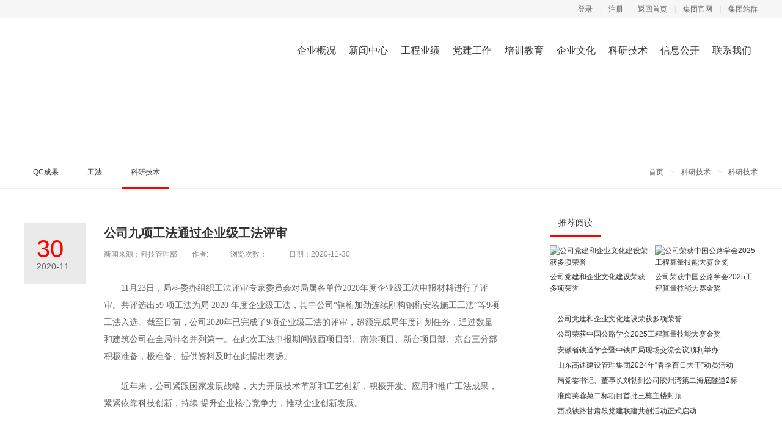

--- FILE ---
content_type: text/html; Charset=gb2312
request_url: http://7.crec4.com/content-3973-24112-1.html
body_size: 431
content:
<html><head><meta http-equiv="Content-Type" content="text/html; charset=gb2312" /><meta http-equiv="pragma" content="no-cache" /><meta http-equiv="cache-control" content="no-store" /><meta http-equiv="Connection" content="Close" /><script>function JumpSelf(){	self.location="/content-3973-24112-1.html?WebShieldSessionVerify=eBccIddzb8UoyOIsq1zp";}</script><script>setTimeout("JumpSelf()",700);</script></head><body></body></html>

--- FILE ---
content_type: text/html; Charset=gb2312
request_url: http://7.crec4.com/content-3973-24112-1.html?WebShieldSessionVerify=eBccIddzb8UoyOIsq1zp
body_size: 387
content:
<html><head><meta http-equiv="Content-Type" content="text/html; charset=gb2312" /><meta http-equiv="pragma" content="no-cache" /><meta http-equiv="cache-control" content="no-store" /><meta http-equiv="Connection" content="Close" /><script>function JumpSelf(){	self.location="/content-3973-24112-1.html";}</script><script>setTimeout("JumpSelf()",700);</script></head><body></body></html>

--- FILE ---
content_type: text/html; charset=gbk
request_url: http://7.crec4.com/content-3973-24112-1.html
body_size: 5819
content:
<!doctype html>
<html>
<head>
<meta http-equiv="Content-Type" content="text/html; charset=gb2312" />
<meta http-equiv="X-UA-Compatible" content="IE=edge" />
<meta name="renderer" content="webkit" />
<meta name="viewport" content="width=1200" />
<title>公司九项工法通过企业级工法评审 - 科研技术 - 中国中铁四局集团第七工程分公司</title>
<meta name="keywords" content="" />
<meta name="description" content="11月23日，局科委办组织工法评审专家委员会对局属各单位2020年度企业级工法申报材料进行了评审。共评选出59 项工法为局 2020 年度企业级工法，其中公司钢桁加劲连续刚构钢桁安装施工工法等9项工法入选。截至目" />
<link rel="stylesheet" type="text/css" href="http://www.ctcecc.com/statics/ctce7/css/css.css">
<link rel="stylesheet" type="text/css" href="http://www.ctcecc.com/statics/ctce7/css/waterfalls.css">
<!--[if IE 6]>
<script type="text/javascript">
document.execCommand("BackgroundImageCache", false, true);
</script>
<![endif]-->
<!--[if lt IE 9]>
<script type="text/javascript" src="http://www.ctcecc.com/statics/one_crec4_com/js/html5.js"></script>
<![endif]-->

  

</head>
<body>
<div class="header_t gray_link min_1200 font_12">
		<dl class="w_1200">
			<dd><a href="http://www.ctcecc.com/index.php?m=member&c=index&a=login" target="_blank">登录</a><em class="china">|</em><a href="http://5.crec4.com/index.php?m=member&c=index&a=register" target="_blank">注册</a><span class="m_l_b"><a href="/">返回首页</a><em class="china">|</em><a href="http://www.crec4.com/" target="_blank">集团官网</a><em class="china">|</em><a href="http://www.crec4.com/list-2134-1.html" target="_blank">集团站群</a></span> </dd>
		</dl>
	</div>
<!--end头文件上-->
<div class="min_1200 header_c">
  <div class="w_1200">
    <h1 class="logo fl png_img"><a href="/"><img src="http://www.ctcecc.com/statics/ctce7/images/logo.jpg" alt="中国中铁四局集团第五工程有限公司" ></a></h1>
   <ul id="nav">
        
		                                        
        <li idx="1">
		<a href="#"  >
		<span>企业概况</span><span class="bkg"></span></a>
		</li>
		
        <li idx="2">
		<a href="#"  >
		<span>新闻中心</span><span class="bkg"></span></a>
		</li>
		
		
        <li idx="3">
		<a href="#"  >
		<span>工程业绩</span><span class="bkg"></span></a>
		</li>
		
        <li idx="4">
		<a href="#"  >
		<span>党建工作</span><span class="bkg"></span></a>
		</li>
		
		<li idx="6">
		<a href="#"  >
		<span>培训教育</span><span class="bkg"></span></a>
		</li>
		
		
		<li idx="5">
		<a href="#">
		<span>企业文化</span><span class="bkg"></span></a>
		</li>
		
		<li idx="7">
		<a href="#">
		<span>科研技术</span><span class="bkg"></span></a>
		</li>
		
		<li idx="8">
		<a href="#">
		<span>信息公开</span><span class="bkg"></span></a>
		</li>
		
		<li>
		<a href="#">
		<span>联系我们</span><span class="bkg"></span></a>
		</li>
		
      </ul>
    <!--end导航--> 
  </div>
  <!--end宽度--> 
</div>
<!--end头文件中--> 

<!--star动画-->

<div class="i_banner min_1200 banner">
<style>
.i_banner{
background-image:url(http://www.ctcecc.com/statics/5_crec4_com/images/i_banner/about.jpg)}
</style>
  <div id="TwoMenu">
    <div class="item" idx="1">
      <div class="itemc">          <a href="http://7.crec4.com/list-3937-1.html">公司简介</a>  <a href="http://7.crec4.com/list-3938-1.html">领导致词</a>  <a href="http://7.crec4.com/list-3939-1.html">企业理念</a>  <a href="http://7.crec4.com/list-3940-1.html">组织结构</a>  <a href="http://7.crec4.com/list-3985-1.html">企业荣誉</a>  <a href="http://7.crec4.com/list-3983-1.html">领导关怀</a>          </div>
    </div>
    <div class="item" idx="2">
      <div class="itemc">          <a href="http://7.crec4.com/list-3943-1.html">新闻速递</a>  <a href="http://7.crec4.com/list-3944-1.html">图片新闻</a>  <a href="http://7.crec4.com/list-3945-1.html">公司要闻</a>  <a href="http://7.crec4.com/list-3946-1.html">媒体聚焦</a>  <a href="http://7.crec4.com/list-3984-1.html">视频中心</a>         </div>
    </div>
    <div class="item" idx="3">
      <div class="itemc">          <a href="http://7.crec4.com/list-3948-1.html">铁路工程</a>  <a href="http://7.crec4.com/list-3949-1.html">公路工程</a>  <a href="http://7.crec4.com/list-3950-1.html">市政工程</a>  <a href="http://7.crec4.com/list-3953-1.html">水利工程</a>          </div>
    </div>
    <div class="item" idx="4">
      <div class="itemc">          <a href="http://7.crec4.com/list-3955-1.html">党建信息</a>  <a href="http://7.crec4.com/list-3956-1.html">理论学习</a>  <a href="http://7.crec4.com/list-3957-1.html">党风廉政</a>  <a href="http://7.crec4.com/list-3958-1.html">工会工作</a>  <a href="http://7.crec4.com/list-3959-1.html">青年风采</a>  <a href="http://7.crec4.com/list-3982-1.html">党建半月谈</a>          </div>
    </div>
    <div class="item" idx="5">
      <div class="itemc">          <a href="http://7.crec4.com/list-3968-1.html">文学沙龙</a>  <a href="http://7.crec4.com/list-3969-1.html">员工摄影</a>          </div>
    </div>
    <div class="item" idx="6">
      <div class="itemc">          <a href="http://7.crec4.com/list-3979-1.html">“七棵树”培训</a>  <a href="http://7.crec4.com/list-3980-1.html">工地课堂</a>  <a href="http://7.crec4.com/list-3981-1.html">其它培训</a>          </div>
    </div>
    <div class="item" idx="7">
      <div class="itemc">          <a href="http://7.crec4.com/list-3971-1.html">QC成果</a>  <a href="http://7.crec4.com/list-3972-1.html">工法</a>  <a href="http://7.crec4.com/list-3973-1.html">科研技术</a>          </div>
    </div>
    <div class="item" idx="8">
      <div class="itemc">          <a href="http://7.crec4.com/list-3975-1.html">信访举报</a>  <a href="http://7.crec4.com/list-3976-1.html">严正声明</a>  <a href="http://7.crec4.com/list-3977-1.html">通知公告</a>          </div>
    </div>
	
	    <div class="item" idx="10">
      <div class="itemc">                  </div>
    </div>
    
  </div>
  <div class="w_1200"> 
    <!--<h2>科研技术<p class="eng">kyjs</p></h2>--> 
  </div>
</div>
<!--end动画--> 
 
		

	
<div class="site_th min_1200 font_12">
  <div class="w_1200">
   
    <div class="fr site_th_r">
    
    						<a href="/">首页</a>
								<em class="china">&gt;</em><a href="http://7.crec4.com/list-3970-1.html">科研技术</a>
						<em class="china">&gt;</em><a href="http://7.crec4.com/list-3973-1.html">科研技术</a>
    
    
    
   <!-- <a href="http://7.crec4.com/list-3970-1.html">科研技术</a><em class="china">&gt;</em>科研技术-->
    
    </div>
    <ul class="i_nav fl">
                        <li  ><a href="http://7.crec4.com/list-3971-1.html">QC成果</a></li>
            <li  ><a href="http://7.crec4.com/list-3972-1.html">工法</a></li>
            <li   class="current"   ><a href="http://7.crec4.com/list-3973-1.html">科研技术</a></li>
                      </ul>
  </div>
  <!--end宽度--> 
</div>
<!--end位置标题--> 

	
	

	<div class="w_1200 i_center">
		<div class="fl w_840 l_line_y">
		<div class="i_left_w">
		
			<div class="w_100 fl">
				<div class="d_date eng">
					<h4>30</h4><p>2020-11</p>
				</div>
				<!--end日期-->
				<!--<div class="l_share">
					<a href="###" class="png share_a share_1 transition_a"></a>
					<a href="###" class="png share_a share_2 transition_a"></a>
					<a href="###" class="png share_a share_3 transition_a"></a>
					<a href="###" class="png share_a share_4 transition_a"></a>
				</div>-->
			</div>
			<!--end左边的左-->
			<div class="fr w_650">
				<div class="d_th">
					<h2>公司九项工法通过企业级工法评审</h2>
					<p class="font_12">新闻来源：科技管理部<span style="margin-left:24px">作者:</span><span class="m_t_b">浏览次数：<span id="hits"></span></span>日期：2020-11-30</p>
				</div>
				<!--end标题-->
				
					  <!--百度分享代码 start-->
					  <div class="bdsharebuttonbox"><a href="#" class="bds_more" data-cmd="more"></a><a href="#" class="bds_qzone" data-cmd="qzone" title="分享到QQ空间"></a><a href="#" class="bds_tsina" data-cmd="tsina" title="分享到新浪微博"></a><a href="#" class="bds_tqq" data-cmd="tqq" title="分享到腾讯微博"></a><a href="#" class="bds_renren" data-cmd="renren" title="分享到人人网"></a><a href="#" class="bds_weixin" data-cmd="weixin" title="分享到微信"></a></div>
					  <script>window._bd_share_config={"common":{"bdSnsKey":{},"bdText":"","bdMini":"2","bdMiniList":false,"bdPic":"","bdStyle":"0","bdSize":"16"},"share":{},"image":{"viewList":["qzone","tsina","tqq","renren","weixin"],"viewText":"分享到：","viewSize":"16"},"selectShare":{"bdContainerClass":null,"bdSelectMiniList":["qzone","tsina","tqq","renren","weixin"]}};with(document)0[(getElementsByTagName('head')[0]||body).appendChild(createElement('script')).src='http://bdimg.share.baidu.com/static/api/js/share.js?v=89860593.js?cdnversion='+~(-new Date()/36e5)];</script> 
					  <!--百度分享代码 end--> 
				
				
				<div class="d_wen" style="font-family:微软雅黑;font-size:16px;">
				<p>11月23日，局科委办组织工法评审专家委员会对局属各单位2020年度企业级工法申报材料进行了评审。共评选出59 项工法为局 2020 年度企业级工法，其中公司&ldquo;钢桁加劲连续刚构钢桁安装施工工法&rdquo;等9项工法入选。截至目前，公司2020年已完成了9项企业级工法的评审，超额完成局年度计划任务，通过数量和建筑公司在全局排名并列第一。在此次工法申报期间银西项目部、南崇项目、新台项目部、京台三分部积极准备，极准备、提供资料及时在此提出表扬。</p>
<p>近年来，公司紧跟国家发展战略，大力开展技术革新和工艺创新，积极开发、应用和推广工法成果，紧紧依靠科技创新，持续 提升企业核心竞争力，推动企业创新发展。</p>
<p style="text-align: center;"><br />
<img alt="\" src="http://www.ctcecc.com/uploadfile/2020/1130/20201130090130744.jpg" style="width: 500px; height: 420px;" /></p>
	
				
				<Div style="text-align: left;margin-top: 24px;">
				<p style="text-indent:0;margin-bottom:0">信息如需转载请联系0551-63742243</P>
								

				</div>
				
				</div>
				<!--end正文-->
				<div class="gray_link_l other_news font_12">
				      <p>上一条：<a href="http://7.crec4.com/content-3973-24047-1.html">2020年七公司专利申报喜获丰收</a></p>
						<p>下一条：<a href="http://7.crec4.com/content-3973-24255-1.html">公司BIM技术应用荣获第二届铁路BIM联盟二等奖</a></p>
				</div>
				<!--end上下文-->
			</div>
			<!--end左边的右-->		
		  </div>
			<!--end左边宽度-->
		</div>
		<!--end左边-->
		  <div class="fr w_340 i_right font_12">
  <div class="img_box" style="display:none"> 
   
   
   		</div>
  
 
 
  
  <div class="clearfix box_c">
    <h4 class="r_th_line"><b>推荐阅读</b></h4>
    <div class="hide_box">
      <ul class="list_2 r_news_pic2 clearfix">
                        <li><a href="https://mp.weixin.qq.com/s/-5Ic0t-LXqClhAzmOflY4A"><img src="https://www.ctcecc.com/uploadfile/2025/1124/20251124052932826.jpg" alt="公司党建和企业文化建设荣获多项荣誉" width="165" height="95"> 
          <h5 class="hide2">公司党建和企业文化建设荣获多项荣誉</h5>
          </a></li>
                <li><a href="https://mp.weixin.qq.com/s/8cxY6hHGB3zF5vYEKqi1sg"><img src="https://www.ctcecc.com/uploadfile/2025/1124/20251124052042194.jpg" alt="公司荣获中国公路学会2025工程算量技能大赛金奖" width="165" height="95"> 
          <h5 class="hide2">公司荣获中国公路学会2025工程算量技能大赛金奖</h5>
          </a></li>
                      </ul>
    </div>
    <!--end图片列表-->
    <ul class="h_news_ul_w">
                  <li><a href="https://mp.weixin.qq.com/s/-5Ic0t-LXqClhAzmOflY4A" class="hide1">公司党建和企业文化建设荣获多项荣誉</a></li>
            <li><a href="https://mp.weixin.qq.com/s/8cxY6hHGB3zF5vYEKqi1sg" class="hide1">公司荣获中国公路学会2025工程算量技能大赛金奖</a></li>
            <li><a href="https://mp.weixin.qq.com/s/R-wIF95DRhmJzm9ao_aRkg" class="hide1">安徽省铁道学会暨中铁四局现场交流会议顺利举办</a></li>
            <li><a href="https://mp.weixin.qq.com/s/ZAiruMmnBXLjx-YPUbt8SQ" class="hide1">山东高速建设管理集团2024年&ldquo;春季百日大干&rdquo;动员活动</a></li>
            <li><a href="http://7.crec4.com/content-3943-26858-1.html" class="hide1">局党委书记、董事长刘勃到公司胶州湾第二海底隧道2标</a></li>
            <li><a href="http://7.crec4.com/content-3943-26763-1.html" class="hide1">淮南芙蓉苑二标项目首批三栋主楼封顶</a></li>
            <li><a href="http://7.crec4.com/content-3943-26756-1.html" class="hide1">西成铁路甘肃段党建联建共创活动正式启动</a></li>
                </ul>
  </div>
  <!--end推荐阅读--> 
  
</div>
<!--end右边--> 
 
		<!--end右边-->
	</div>
	<!--end中间区域-->

	
<div class="w_1200 box_w h_down">
  <div class="fr r_text font_16"><a href="http://7.crec4.com/" target="_blank"><span class="arrow_a"></span>旧版回顾</a><a href="http://7.crec4.com/list-3978-1.html"><span class="arrow_a arrow_a2"></span>联系我们</a></div>
  <dl class="fl h_wechat font_12">
  
      <span class="box">
		<img src="http://www.ctcecc.com/statics/ctce7/images/wechat_1.jpg" alt="">
		<span class="text">扫描关注<br>
			企业官方微信
   		</span>
    </span>
    
    <span class="box">
	 	 <img src="http://www.ctcecc.com/statics/ctce7/images/wechat_2.jpg" alt="">
	 	 <span class="text">扫描关注<br>
    		七分公司团委微信
    	 </span>
    </span>
    
    <span class="box">
     	<img src="http://www.ctcecc.com/statics/ctce7/images/wechat_3.jpg" alt="">
     	<span class="text">扫描关注<br>
   	 		七分公司工会幸福e家
    	</span>
    </span>

  </dl>
</div>

<div class="clearfix min_1200 h_link">
  <div class="w_1200 hide_box">
    <h4 class="fl h_link_th"><span>友情链接<sup>+</sup></span></h4>
    <div class="r_cell h_tab">
      <dl class="tab_nav link_tab_nav">
        <dd><a href="javascript:void(0)"><em class="d_arrow"></em>集团网站</a><a href="javascript:void(0)"><em class="d_arrow"></em>行业网站</a><a href="javascript:void(0)"><em class="d_arrow"></em>高校网站</a><a href="javascript:void(0)"><em class="d_arrow"></em>新闻媒体</a></dd>
      </dl>
      <div class="tab_box font_12">
        <div>
          <div class="h_link_text">                                      <a href="http://www.crec4.com/" target="_blank">中国中铁四局集团 </a>                         <em class="china">|</em> <a href="http://dj.ctce.com.cn/" target="_blank">四局党建网</a>                         <em class="china">|</em> <a href="http://gh.crec4.com/" target="_blank">四局工会</a>                         <em class="china">|</em> <a href="http://tw.crec4.com/" target="_blank">四局青年</a>                         <em class="china">|</em> <a href="http://wm.crec4.com/" target="_blank">四局文明网</a>                         <em class="china">|</em> <a href="http://www.ctcecc.com/" target="_blank">四局企业文化网</a>                         <em class="china">|</em> <a href="http://mti.crec4.com/index/" target="_blank">管理研究院</a>                         <em class="china">|</em> <a href="http://px.crec4.com/" target="_blank"> 中铁四局集团人才发展院【党校】 </a>                         <em class="china">|</em> <a href="http://one.crec4.com/" target="_blank">中铁四局一公司</a>                         <em class="china">|</em> <a href="http://two.crec4.com/" target="_blank">中铁四局二公司</a>                         <em class="china">|</em> <a href="http://3.crec4.com/" target="_blank">中铁四局三公司</a>                         <em class="china">|</em> <a href="http://4.crec4.com/" target="_blank">中铁四局四公司</a>                         <em class="china">|</em> <a href="http://5.crec4.com/" target="_blank">中铁四局五公司</a>                         <em class="china">|</em> <a href="http://dqh.crec4.com/" target="_blank">电气化工程公司 </a>                         <em class="china">|</em> <a href="http://gjg.crec4.com/" target="_blank">钢结构公司 </a>                         <em class="china">|</em> <a href="http://sz.crec4.com/" target="_blank">市政分公司</a>                         <em class="china">|</em> <a href="http://nanjing.crec4.com/" target="_blank">南京分公司 </a>                          </div>
        </div>
        <!--end集团网站-->
        <div>
          <div class="h_link_text">                                      <a href="http://www.sasac.gov.cn/" target="_blank">国资委</a>                         <em class="china">|</em> <a href="http://www.mohurd.gov.cn/" target="_blank">住房和城乡建设部</a>                         <em class="china">|</em> <a href="http://www.china-mor.gov.cn/" target="_blank">铁道部</a>                         <em class="china">|</em> <a href="http://www.zhb.gov.cn/" target="_blank">环境保护部</a>                         <em class="china">|</em> <a href="http://www.mwr.gov.cn/" target="_blank">水利部</a>                          </div>
        </div>
        <!--end行业网站-->
        <div>
          <div class="h_link_text">                                      <a href="http://www.stdu.edu.cn/" target="_blank">石家庄铁道大学</a>                         <em class="china">|</em> <a href="http://www.csu.edu.cn/" target="_blank">中南大学</a>                         <em class="china">|</em> <a href="http://www.ecjtu.jx.cn/" target="_blank">华东交通大学</a>                         <em class="china">|</em> <a href="http://www.swjtu.edu.cn/" target="_blank">西南交通大学</a>                         <em class="china">|</em> <a href="http://www.njtu.edu.cn/" target="_blank">北京交通大学</a>                         <em class="china">|</em> <a href="http://www.cumt.edu.cn/" target="_blank">中国矿业大学</a>                         <em class="china">|</em> <a href="http://www.hnust.edu.cn/" target="_blank">湖南科技大学</a>                         <em class="china">|</em> <a href="http://www.lzjtu.edu.cn/" target="_blank">兰州交通大学</a>                          </div>
        </div>
        <!--end高校网站-->
        <div>
          <div class="h_link_text">                                      <a href="http://gcb.crec.cn/ZTB/20170503/html/index.htm" target="_blank">中国中铁报</a>                         <em class="china">|</em> <a href="http://www.stdaily.com/" target="_blank">科技日报</a>                         <em class="china">|</em> <a href="http://www.chinanews.com/" target="_blank">中国新闻社</a>                         <em class="china">|</em> <a href="http://www.cctv.com/" target="_blank">央视国际</a>                         <em class="china">|</em> <a href="http://www.chinadaily.com.cn/" target="_blank">中国日报</a>                         <em class="china">|</em> <a href="http://www.ifeng.com/" target="_blank">凤凰网</a>                         <em class="china">|</em> <a href="http://www.bjd.com.cn/" target="_blank">京报网</a>                         <em class="china">|</em> <a href="http://news.sohu.com/" target="_blank">搜狐新闻</a>                         <em class="china">|</em> <a href="http://news.sina.com.cn/" target="_blank">新浪网</a>                         <em class="china">|</em> <a href="http://news.163.com/" target="_blank">网易新闻</a>                         <em class="china">|</em> <a href="http://www.gmw.cn/404.html" target="_blank">光明网</a>                         <em class="china">|</em> <a href="http://www.eastday.com/" target="_blank">东方网</a>                         <em class="china">|</em> <a href="http://www.people.com.cn/" target="_blank">人民网</a>                         <em class="china">|</em> <a href="http://www.xinhua.org/" target="_blank">新华网</a>                          </div>
        </div>
        <!--end新闻媒体--> 
      </div>
      <!--end标签内容--> 
    </div>
  </div>
</div>
<!--end友情链接-->

<div class="clearfix footer font_12 min_1200">
  <dl class="w_1200">
    <dt class="fr"><a href="#" class="top_ftoolab_t png" id="ftoolTop_t"></a></dt>
    <dd class="r_cell">地址：安徽省合肥市东流路西段 电话：0551-63742230 63742220 0551-63742333
      <p>Copyright 2003-2011 中国中铁四局集团第七工程分公司 All Rights Reserved</p>
    </dd>
  </dl>
</div>
<!--end文件底--> 

<script src="http://www.ctcecc.com/statics/ctce7/js/jquery-1.8.2.min.js"></script> 
<script src="http://www.ctcecc.com/statics/ctce7/js/jquery.SuperSlide.2.1.2.js"></script> 
<script src="http://www.ctcecc.com/statics/ctce7/js/tool.js"></script> 
<script src="http://www.ctcecc.com/statics/ctce7/js/jquery.masonry.js"></script> 
<script src="http://www.ctcecc.com/statics/ctce7/js/global.js"></script> 
<script>
;$(function(){
// 浮动导航
(function(){
	var	stepNav = $(".l_share");
	if (stepNav.length>0) {
		var	winH = $(window).height()*0.5,
			stepNavT = stepNav.offset().top,
			stepNavH = stepNav.height(),
			endTop = $(".h_link").offset().top - stepNav.height();
		$.fn.onePageNav ? function(){stepNav.onePageNav();}() : 0;
		$(window).on("scroll resize", function(){
			var scrollT = $(this).scrollTop();
			if(scrollT > stepNavT){
			    stepNav.addClass('l_share_light');
			    if (scrollT > endTop) {
			    	stepNav.removeClass('l_share_light');
			    };
			}else{
			    stepNav.removeClass('l_share_light');
			}
		});
	};
})();
});
</script> 

<!--[if IE 6]>
<script type="text/javascript" src="http://www.ctcecc.com/statics/5_crec4_com/js/DD_belatedPNG.js"></script>
<script>
DD_belatedPNG.fix('.png_img img,.png');
</script>
<![endif]-->




</body>

</html><script language="JavaScript" src="http://www.ctcecc.com/api.php?op=count&id=24112&modelid=174"></script>

--- FILE ---
content_type: text/css
request_url: http://www.ctcecc.com/statics/ctce7/css/css.css
body_size: 32903
content:
@charset "gb2312";
*{margin:0;padding:0;}
fieldset,img{border:0;}
img{/*display:block;*/ vertical-align:top;}
address,caption,cite,code,dfn,th,var{font-style:normal;font-weight:normal;}
ul,ol{list-style:none;}
input{padding-top:0;padding-bottom:0; }
input::-moz-focus-inner{border:0;padding:0;}
select,input{vertical-align:middle;}
select,input,textarea{font-size:14px;margin:0;font:400 14px/1.6 'Helvetica Neue',Helvetica, "Microsoft YaHei",sans-serif,Arial,'宋体';}
input[type="text"],input[type="password"],textarea{outline-style:none;-webkit-appearance:none;}
textarea{resize:none;}
table{border-collapse:collapse;}

body{color:#333;padding:0px 0;
font:400 14px/1.6 'Helvetica Neue',Helvetica, "Microsoft YaHei",sans-serif,Arial,'宋体';-webkit-text-size-adjust:none;
background:#fff; }
.clearfix:after{content: ""; display: block;height: 0;clear: both;}
.clearfix{zoom:1;}
.clearit{clear:both;height:0;font-size:0;overflow:hidden;}
.fl{float:left;_display:inline;}
.fr{float:right;_display:inline;}
a{color:#333;text-decoration:none;}
/*a:visited{color:#666;}*/
a:hover/*,a:active,a:focus*/{color:#ff0000;text-decoration:none;}
.hidden{visibility:hidden;}

h1,h2,h3,h4,h5,h6{font-weight:400;}

/*设置选中文字时的背景色*/
::selection{ background:#ff0000; color:#fff; }
::-moz-selection    { background:#ff0000; color:#fff; }
::-webkit-selection { background:#ff0000; color:#fff;}
/*可改变元素被点击时背景框的颜色*/
html{-webkit-tap-highlight-color: rgba(240,240,240,0.7);}/*如果需要背景框不显示，则可以将rgba中的alpha值设为0即可，例如rgba(0,0,0,0)*/
.hide{ display:none;}
/*--------------------------end公用样式*/
body{ background-color:#fff; }
.min_1200{ min-width:1200px; margin:0 auto;}
.w_1200{ width:1200px; margin:0 auto;}
.w_1160{ width:1160px;margin:0 auto;}



/*头文件*/
.header_t{ background-color:#f6f6f6; line-height: 30px; height: 30px;}
.header_t dd{ text-align:right; color: #ccc;}
.header_t dd .china{ font-style:normal; margin: 0 1em;}
/*头文件中*/
.header_c{ height:85px; background-color: #fff;z-index: 6;}
.header_c .w_1200{
	position: relative;
	overflow: hidden;
	height: 100%
}
/*标志*/
.logo{ padding:.8em 0 0 0;}


#nav{position:absolute;height:65px; right:0px; overflow:hidden;bottom: 0px}
#nav li{float:left; width:85px; height:100%; text-align:center}
#nav li a{display:block; position:relative; width:100%; height:100%;line-height:65px;}
#nav li a:hover span.bkg,#nav li a.on span.bkg{top:0px;}
#nav li a span.bkg{background:#0B57A0;z-index:1;top:100%;transition:top 200ms;left: 0px}
#nav li a.on,#nav li a:hover{color:#fff}
#nav li a span{display:block; width:100%; height:100%; position:absolute; z-index:2;left: 0px;font-size: 16px;}
#shop{ position:absolute; right:0px;  height:100%; line-height:85px; text-align:center; border-left: 1px solid #e5e5e5;}
#shop a{ margin-left: 12px;height: 85px; display: inline-block;float: left}




#TwoMenu{height:50px; position:absolute; z-index:1;width:1200px; margin-left:-600px; left: 50%}
#TwoMenu .item{ position:relative; display:block; position:absolute;transition:top 300ms; top:-100%;background:#0B57A0; width:100%;}
#TwoMenu .item a{ color:#cee7ff; line-height:50px; padding:0px 10px; }
#TwoMenu .item a:hover{ color:#fff} 
#TwoMenu .item .itemc{ height:50px; margin:0 auto; overflow:hidden;}


#TwoMenu .item.Adaptive{right: 0px; width: auto;*width:284px;}
#TwoMenu .item.Adaptive .itemc{width: 100%;}



#TwoMenu .item.Adaptive #searchbox{ padding: 0px 20px; line-height: 38px; height: 38px; margin: 6px auto 0 6px; border:none; width: 190px; margin-right: 15px;color: white;}
#TwoMenu .item.Adaptive .search{ display: inline-block; width: 18px; height: 50px;background:url("../images/icon_search_1.png") no-repeat center; cursor: pointer; float: right; margin-right: 15px;}


#TwoMenu .item.language{ padding: 0px 15px; text-align: center;*width: 120px}
#TwoMenu .item.language a{ padding: 0px 10px}
#TwoMenu .item.language a.on{ color: #fff; font-weight: bold}


#TwoMenu .item.Stations{width:auto; display: none; padding: 10px 15px; }
#TwoMenu .item.Stations dt{ font-weight: bold; color: #fff; margin-top: 3px}
#TwoMenu .item.Stations a{ color: #76aee3;}
#TwoMenu .item.Stations a:hover{color: #fff;} 

#TwoMenu .item.Stations .scrollCont{max-height: 300px; overflow-y: hidden; position: relative} 


#TwoMenu .nwmenu-list{ padding: 10px 0px; width: 100%; overflow: hidden; border-bottom: 1px solid #2265a5; position: relative}
#TwoMenu .nwmenu-list dt{position: absolute; left: 0px;}
#TwoMenu .nwmenu-list dd{ width:auto; margin-left: 98px;}
#TwoMenu .nwmenu-list dd a{ display: block; height: 30px; line-height: 30px;}
#TwoMenu .nwmenu-list:last-child{ border:none}


/*---------------------star动画*/
.banner{margin: 0 auto; display: block; min-width: 1200px; height:450px; width:100%; overflow:hidden; position:relative;}
.banner .bd li { height:450px; background-position: 50% 0; background-repeat: no-repeat;}
.banner .bd li a{ height:100%; width:1200px; clear:both; margin:0 auto; display:block; }


.banner .hd{ position:absolute; width:62%; bottom:60px;padding:0px 19%; left:0; text-align:right; font-size:0px;}
.banner .hd li{ width:50px;height:5px; cursor:pointer;display:inline-block;*display:inline;zoom:1;margin:0 1px; background-color: #f2f2f2;
filter: progid:DXImageTransform.Microsoft.gradient(startcolorstr=#CF000000,endcolorstr=#CF000000);}
.banner .hd li.on{ background:#ff6600;}

.banner .btn{ width:55px; height:55px; line-height: 55px; border-radius: 50%; font-weight: bold; font-size: 40px; color: #fff; position:absolute; top:50%; margin-top:-30px; cursor:pointer; text-align:center;background-color: rgba(0,0,0,.4);filter: progid:DXImageTransform.Microsoft.gradient(startcolorstr=#CF000000,endcolorstr=#CF000000);}

.banner:hover .btn_l{ left: 50%; margin-left: -600px;}
.banner:hover .btn_r{right: 50%;margin-right: -600px;}

.banner .btn_l{ left:-5%;}
.banner .btn_r{ right:-5%;}

.banner .prevStop, .banner .nextStop{ cursor: default;}



/*---------------star通知*/
.h_ann_w{ height: 50px; line-height: 50px; background-color: #eee; overflow: hidden;}
.h_ann_w h4{ text-align:center; width: 120px; text-transform: uppercase; color: #0068b7;font-weight:bold;} 

.h_ann_r{ width:1050px;}

.ann_scroll{ position:relative;width:50%;  *overflow:hidden;}
.ann_scroll .china{ margin:0 1em; }
.ann_scroll .ann_btn{ width:9px; height:5px; overflow:hidden; background-image:url(../images/icon/btn_s.gif); background-repeat:no-repeat; top:26%;  position:absolute; left:15px;}
.ann_scroll .prev{ top:20px;}
.ann_scroll .next{ top:28px; background-position:left -7px;}
.ann_scroll .prev:hover{ background-position:-11px 0px;}
.ann_scroll .next:hover{ background-position:-11px -7px;}


.ann_scroll .prevStop, .ann_scroll .nextStop{ cursor: default;}
.ann_scroll .prevStop{ background-position:right 0 !important;}
.ann_scroll .nextStop{ background-position:right bottom !important;}

/*------star中间区域*/
.box_w{ margin:1.5em auto; padding-bottom: 1px;}
.box_d{ margin:1.5em 0 0 0; padding-bottom: 1px;}
.box_t{ margin:0 0 1.5em 0; padding-bottom: 1px;}
.box_d{ margin:1.5em 0; padding-bottom: 1px;}

/*宽度*/
.w_885{ width:885px;}
.w_400{ width:400px;}
.w_300{ width:300px;}
.w_470{ width:470px;}

/*高度*/
.h_300{ height:300px;}
.h_215{ height:215px;}
.h_248{ height:248px;}


/*灰色标题*/
.gray_th{ background-color:#e8e8e8; height: 41px; line-height: 41px; padding: 0 10px 0 15px;}
.gray_th b{ font-size:18px; font-weight: normal;}

/*列表*/
.list_2 li{ float:left; width: 49.99%;}
.list_3 li{ float:left; width: 50%;}
.list_4 li{ float:left; width: 24.99%;}
.list_5 li{ float:left; width: 19.99%;}


/*灰色背景*/
.gray_bj{ background-color:#e8e8e8;}


/*动画*/
.flash{ margin:0 0 1.5em 0; position: relative; overflow: hidden; height: 300px;}
.flash .bd li{ position:relative;}
.black{ position:absolute; left: 0; bottom: 0; width: 94%; padding: 0 3%; height: 40px; line-height: 40px; color: #fff; background-color: rgba(0,0,0,.5);
 filter: progid:DXImageTransform.Microsoft.gradient(startcolorstr=#CF000000,endcolorstr=#CF000000);}
.flash .hd{ position:absolute; text-align: right;width:97%; bottom:0px;padding:0px 3% 10px 0; left:0; font-size:0px;}
.flash .hd li{ width:10px;height:10px; border: 2px solid #fff; border-radius:50%; cursor:pointer;display:inline-block;*display:inline;zoom:1;margin:0 2px; background-color: transparent;}
.flash .hd li.on{ background:#ff0000; border-color: #0069b1;}

/*线标题*/
.h_th_line,.h_tab_line{ border-bottom:1px solid #e7e7e7; font-size: 18px; height: 40px; line-height: 38px;}
.h_th_line b,.h_tab_line dd a{ font-weight:normal; padding: 0 .2em;float:left;}
.h_th_line b,.h_tab_line dd .tab_light{margin-bottom: -1px; border-bottom: 2px solid #0069b1; height: 39px;}
.h_th_line .fr,.h_r_th .fr,.h_tab_line .fr,.h_tab_line .fr a,.gray_th .fr,.gray_th .fr a{ font-size:12px; color: #888;}
.h_th_line a,.h_r_th a{ color:#888;}
.h_th_line a:hover,.h_r_th a:hover{ color:#ff0000;}
/*标签导航*/
.h_tab_line dd a{ margin-right:2em;}

.w_298{ width:298px;}


/*右标题*/
.h_r_th{ padding-right: 1em; border-bottom:1px solid #e7e7e7; height: 40px; line-height: 40px; background-color: #e9f2fc;}
.h_r_th b{ border-right:1px solid #e7e7e7; background-color: #fff;border-top:3px solid #ff0000; margin-top: -1px; height: 39px; padding: 0 2.4em; font-size: 16px; font-weight: normal;}


/*边框*/
.gray_border{ border:1px solid #e7e7e7; background-color: #fff;}

.gray_border .h_th_line{ margin:0 20px;}
.gray_border .h_news_ul{ margin:.5em 20px 1em 20px;}
/*新闻*/
.h_news_ul{ margin:1.5em 0 0 0;}
.h_news_ul .fr{ font-size:12px; color: #bbb;}
.h_news_ul li{ height: 1.7em; margin:0 0 .3em 0;}
.h_news_ul .hide1{ padding-left: 1em; background-image: url(../images/icon/gray_arrow.gif); background-repeat: no-repeat; background-position: .3em center;float:left; width: 85%;}
.h_new_th{ margin:.4em 20px -.9em 0; font-size: 18px;}

.h_news_ul_w { margin:1em 0 2em 0;}
.h_news_ul_w li{ height: 1.6em; margin:.5em 0; padding-left: 1em; background-image: url(../images/icon/gray_arrow.gif); background-repeat: no-repeat; background-position: .3em center;}
.h_news_ul_w li a{ display:block;}

/*专题专栏*/
.h_theme ul{ padding:1.5em 0 0 1.4em;}
.h_theme ul li{ margin:0 0 .5em 0;}
.h_theme li a{ display:block; background-image:url(../images/icon/gray_arrow.gif); background-repeat: no-repeat; background-position: left center; padding-left: 1em;}

/*隐藏*/
.hide_box{ height:auto; overflow: hidden;}


.h_r_tool{  text-align:center; color: #fff; width:103%;}
.h_r_tool .box{ height: 80px; display:block;  background-color: #009999; color: #fff; margin: 6px 0; margin-right: .8em;}
.h_r_tool .box2{background-color: #ffcc00;}
.h_r_tool .box3{background-color: #ff6666;}
.h_r_tool .box4{background-color: #006DD9;}
.h_r_tool h5{ line-height:1em; font-size: 12px; margin-top: -.3em;}
.h_r_tool .box:hover{ background-color: #17afaf; box-shadow:0 5px 5px rgba(0,0,0,.2); -moz-transform: translateY(-.3em);-webkit-transform: translateY(-.3em);transform: translateY(-.3em);}
.h_r_tool .box2:hover{ background-color: #ff9c00;}
.h_r_tool .box3:hover{ background-color: #ff4343;}
.h_r_tool .box4:hover{ background-color: #0059B2;}

.arrow_s{ display:inline-block; overflow: hidden; width: 50px; height: 50px; background-repeat: no-repeat;  background-image:url(../images/icon/arrow.png);}
.arrow_s2{background-position: 0 -50px;}
.arrow_s3{background-position: 0 -100px;}
.arrow_s4{background-position: 0 -145px;}

/*标签导航*/
.h_tab_nav{ border-bottom:1px solid #e7e7e7; height: 40px; line-height: 40px; background-color: #e9f2fc; text-align: center;}
.h_tab_nav dd a{ float:left; width: 50%; margin-right: -1px; border-right:1px solid #e7e7e7;}
.h_tab_nav dd .tab_light{ background-color:#fff; border-top:3px solid #ff0000; margin-top: -1px; height: 39px;}

/*列表*/
.h_ann{ margin:1.5em 12px 0 12px;}
.h_ann li{ margin:.8em 0; height: 1.6em;}
.h_ann .hide1{ display:block; padding-left: 1em; background-image: url(../images/icon/gray_arrow.gif); background-repeat: no-repeat; background-position: .3em center;}
.h_video_ul li{ margin: .4em 0; }
.h_video_ul{ margin-top:.5em;}
.h_video_ul .hide1{background-image: url(../images/icon/video.gif); padding-left: 2.4em;}
.h_video_pic{ margin:1em .5em 0 .5em;}
.h_video_pic a{ background-color: #000; display:block; width: 130px; height: 85px; margin: 0 auto; overflow: hidden;}
.h_video_pic li:hover img{ -moz-transform:scale(1.05);-webkit-transform:scale(1.05);transform:scale(1.05); opacity: .5;}

/*标签导航*/
.tab_nav_line{ border-top:1px solid #e7e7e7; height: 55px; line-height: 52px; font-size: 18px;}
.tab_nav_line dd a{ float:left;  padding:3px 1.2em 0 1.2em; margin-right: 1.5em;}
.tab_nav_line dd .tab_light{ border-top:3px solid #0069b1; margin-top: -1px; padding-top: 0;}


/*图片列表*/
.pic_banner{ position:relative;}
.pic_banner .bd li{width: 1200px;}
/*左右按钮*/
.pic_banner .btn{ position:absolute; width:70px; height: 70px; line-height: 70px; text-align: center; background-color: #ebebeb; font-size: 40px; cursor: pointer; font-family: "宋体"; color: #888; border-radius: 50%; top:50%; margin-top: -35px;}
.pic_banner .btn_l{ left:-80px;}
.pic_banner .btn_r{ right:-80px;}
.pic_banner .btn:hover{ background-color:#ff0000; color: #fff;}


.pic_banner .pic_s{ width:190px; border-right:1px solid #fff;}
.pic_banner .pic_s a{  margin:0 0 1px 0;}
.pic_banner .bd li a{background-color: #000; display:block; overflow: hidden; position: relative;}
.pic_banner .bd li img{ width:100%;}
.pic_banner .pic_b{ width:432px;border-right:1px solid #fff;}
.pic_banner h5{ font-size:14px;}
.pic_banner .black{ bottom:-40px;}
.pic_banner a:hover .black{ bottom:0;}
.pic_banner .bd li a:hover img{ opacity:.8;}


.h_fase_t{ width:103%; padding:.8em 0 0 0;}
.h_fase_t .box{ display:block; margin:0 10px 0 0; border: 1px solid #ddd; overflow: hidden;background-color: #e9f2fc; height: 90px; padding: 5px 0 0 0; text-align: center;}
.h_fase_t .box:hover{ border-color:#333; color: #333; box-shadow: 0 5px 5px rgba(0,0,0,.2); -moz-transform: translateY(-.2em);-webkit-transform: translateY(-.2em);transform: translateY(-.2em);}
.h_fase_t li{ margin:.4em 0 .4em 0;  padding: 0;}
.h_fase_t h5{ font-size:12px; line-height: 1.6em;}
.s_arrow{ display:inline-block; vertical-align: top; *vertical-align: middle;width:50px; height: 50px; overflow: hidden; font-size: 0; background-repeat: no-repeat; background-image: url(../images/icon/arrow_t.png);}
.s_arrow2{ background-position: 0 -50px;}
.s_arrow3{ background-position: 0 -100px;}
.s_arrow4{ background-position: 0 -150px;}
.s_arrow5{ background-position: 0 -200px;}
.s_arrow6{ background-position: 0 -250px;}

/*底部*/
.h_down{ margin:3.5em auto; position:relative; background-color: #fafafa; line-height: 60px; height: 60px;}
.h_wechat{ position:absolute; top:-10px; *margin:-20px;margin:-20px\9;}
.h_wechat img{ border:1px solid #ccc; margin-right: 1.5em;}
.h_wechat .text{ line-height: 1.4em; display:inline-block; vertical-align: top; padding: 23px 0 0 0;}
.h_wechat .box{ display:inline-block; vertical-align: top; margin-right: 4em;}
.h_wechat .box:hover img{ box-shadow:0 5px 10px rgba(0,0,0,.2);}

.h_down .r_text{ padding:13px 0 0 0; text-align: right;}
.h_down .r_text a{ display:inline-block; vertical-align: top; line-height: 35px; margin-right: 2em;}
.arrow_a{ display:inline-block; vertical-align: top; width: 35px; height: 35px; font-size: 0; margin-right: 5px;  background-repeat: no-repeat; background-image:url(../images/icon/a.jpg);}
.arrow_a2{background-position: 0 -35px;}

/*友情链接*/
.h_link{ margin-top:2.5em; border-bottom: 1px solid #0162a7;}
.h_link a,.footer a{ color:#a6c2db;}
.h_link a:hover,.footer a:hover{ color:#fff;}
.h_link,.footer{color: #a6c2db; background-color: #015198; padding-top: 1px;}
.h_link_th{ margin-bottom:-3000px; padding-bottom: 3000px; border-right:1px solid #0162a7; text-align: center; width: 150px; margin-right: 1em; font-size: 22px; }
.h_link_th span{ display:inline-block; vertical-align: top; padding: 40px 0;}
/*标签导航*/
.link_tab_nav{ font-size: 12px; color: #00ccff; margin: .8em 0 1em 0; height: 35px; line-height: 30px;}
.link_tab_nav dd a{float:left;color: #00ccff; padding: 0 0; width: 80px; height:35px;  text-align: center; margin-right: .5em;}
.link_tab_nav dd .tab_light{  background-image: url(../images/icon/link_tab.png); background-repeat: no-repeat; background-position: center top; color: #fff;}

/*文字*/
.h_link_text{ margin:1em 0 .5em 0; line-height: 2em;}
.h_link_text .china{ font-style:normal; color: #ccc; margin: 0 .8em;}
/*文件底*/
.footer{ text-align:center; padding: 2em 0; line-height: 2em;}
.footer a{ }
.footer a:hover{color:#015198;}
/*空*/
.null_box{ display:block; text-align: center; padding: 1em 0; color: #888;}
/*----------------star内页的样式*/
/*大图片*/
.i_banner{ position:relative; overflow: hidden; height: 140px; clear: both;}
.i_banner_img{ position:absolute; top:0; left: 50%; margin-left: -960px; width:1920px; height: 140px;}


/*宽度*/
.i_center{padding:0px 0 0 0; overflow: hidden; clear: both;}
.w_840{ width:840px;}
.w_340{ width:340px;}
.l_line_y{ border-right:1px solid #e7e7e7; padding-bottom: 3000px; margin-bottom: -3000px;}


/*位置标题*/
.site_th{ border-bottom:1px solid #eee; height: 54px; line-height: 54px;}
.site_th_r .china{ color:#ccc; margin: 0 .8em; font-style: normal;}
.site_th_r{ color: #666; padding-left:2em; background-image: url(../images/icon/home.gif); background-repeat: no-repeat; background-position: left center;}
.site_th_r a{ color:#666;}
.site_th_r a:hover{color:#015198;}
/*内导航*/
.i_nav li{ float:left;}
.i_nav li a{position: relative; float: left;padding: 0px 1.2em; margin-right: 1.5em; height: 55px; margin-bottom: -1px;}
.i_nav .current a,.i_nav li a:hover{   border-bottom: 3px solid #ff0000\9;*border-bottom: 3px solid #ff0000; height: 53px\9;*height: 53px;height: 53px\0;}

.i_nav li a::before{position: absolute; z-index: 0; bottom: 0; left: 0; display: block; content: ""; width: 0%; height: 3px; line-height: 0; font-size: 0; background-color: #ff0000;  transition: .3s; -moz-transition: .3s; -webkit-transition: .3s; display: none\9;display: none\0;}
.i_nav li a:hover::before, .i_nav .current a::before{width: 100%;}
.i_nav .current a:hover,.i_nav li a:hover{ color:#333;}

/*关于我们*/
.i_left_w{ padding:4em 60px 3em 0;}
.about_text{ margin: .5em 0 4em 0; color: #666; line-height: 1.8em;}
.about_text p{ text-indent:2em; margin-bottom: 1.5em;}

.img_box{ margin:0 0 1em 0; text-align: center;}
.i_right{ padding:2em 0;}

/*文字*/
.h_theme_text{ line-height: 2em; margin:.5em 10px;}
.h_theme_text .china{ color:#ccc; font-style: normal; margin: 0 .5em;}

/*标题*/
.box{ margin:1.5em 0; padding-bottom: 1px;}
.r_th_line{ margin:1em 0; height: 40px; font-size: 14px; line-height: 34px;}
.r_th_line b{ font-weight:normal; height: 37px; padding: 0 1em; float: left; border-bottom: 3px solid #ff0000;}

.r_news_pic2{ width:101%; border-bottom: 1px solid #e7e7e7; margin-bottom: .5em;}
.r_news_pic2 li{ margin:0 0 1em 0;}
.r_news_pic2 li a{ display:block; width: 165px;}
.r_news_pic2 h5{ margin:.4em 0 0 0; font-size: 12px;}

/*新闻中心*/
.d_date{ border-bottom:1px dotted #ccc; padding-bottom: 1.5em;}
.l_news_pic dt{width:370px; margin-left: 2em;}
.l_news_pic h5{ width:380px; font-size:20px; font-weight: bold; color: #333;}
.l_news_pic .t{ line-height: 2em; color:#666; font-size: 12px; margin: .6em 0 0 0; height: 160px;}
.btn_a{ color: #666; display:block; text-align: center; cursor: pointer; background-color: #eaeaea; font-size: 13px; line-height: 40px; height: 40px;}
.btn_a:hover{ color:#fff; background-color: #ff0000;}

.i_news_ul{ margin:0;}
.i_news_ul li{ color: #666; margin: 0; padding: 0; }
.i_news_ul .box{ display:block;border-bottom: 1px dotted #ccc;color: #666; height: 100px; padding: 1.5em 1.5em 1.5em 0; margin: 0;}
.i_news_ul .box:hover{background-color:#eaeaea; color: #333; }
.i_news_ul .l_date{font-family:Arial; overflow: hidden;background-color:#eaeaea; width: 75px; height: 85px; padding: 8px 14px;  color: #ff0000; text-align: center;margin-right: 2em;}
.i_news_ul .l_date h6{ line-height: 1.1em; font-size: 40px;}
.i_news_ul .l_date div{ font-size:13px; margin: 0em 0 0 0; line-height: 1.1em; color: #333;}
.i_news_ul .l_date div p{line-height: 1.1em; }
.i_news_ul h5{ font-size:16px;font-weight: bold; color: #333;}
.i_news_ul .t{ margin:.5em 0;}

/*页码*/
.page{ margin:1em auto; padding:.8em 0; line-height:2.2em; clear:both;}
.page b,.page a,.page em{ background:#eaeaea; font-style:normal; display:inline-block; vertical-align:top; margin-right:.5em; padding:0 1em;}
.page span b,.page span a{ padding:0 .2em; background:none;}
.page em{ color:#888;}
.page a:hover{ color:#fff; background:#ff0000; text-decoration:none;}
.page span a:hover{ color:#ff0000; background:none; text-decoration:underline;}
.page b{ color:#ff0000;}


/*新闻详情页*/
.w_100{ width:100px;}
.w_650{ width:650px;}
/*日期*/
.d_date{ margin:0 0 1em 0; padding: 20px 0 20px 20px; width: 80px;  background-color:#eaeaea;}
.d_date h4{font-size: 40px; line-height: 1.1em; color: #ff0000; }
.d_date p{ line-height:1.1em; color: #666;}
/*分享*/
.l_share{ border:1px solid #e7e7e7; background-color: #fff; text-align: center; width:50px; margin: 1em 0 0 10px; padding: .5em 0;}
.share_a{ display:inline-block; width: 30px; height: 30px; overflow: hidden; margin: .5em 0; background-repeat: no-repeat; background-image: url(../images/icon/share.png); background-position: -30px 0;}
.share_2{background-position: -30px -30px;}
.share_3{background-position: -30px -60px;}
.share_4{background-position: -30px -90px;}
.share_1:hover{background-position: 0px 0;}
.share_2:hover{background-position: 0px -30px;}
.share_3:hover{background-position: 0px -60px;}
.share_4:hover{background-position: 0px -90px;}

/*固定位置*/
.l_share_light{ position:fixed; top:0px; width:50px;}


/*标题*/
.d_th{ margin:0 0 2em 0;}
.d_th h2{ font-size:20px; font-weight: bold;}
.d_th p{ color:#888; margin: .8em 0 0 0;}
.m_t_b{ margin:0 3em;}
/*正文*/
.d_wen{ margin:2em 0 6em 0; color: #666; line-height: 180% !important;}
.d_wen .pic_c{text-indent:0; margin: 2em 0; text-align: center;}
.d_wen p{ text-indent:2em; margin-bottom: 1.5em; font-family: "微软雅黑" !important; font-size: 14px !important; }
.d_wen p img{ max-width: 600px !important; height: auto !important;display: block;margin-bottom: 16px;margin-right: auto;margin-left: auto}
.d_wen img{ max-width: 600px !important; height: auto !important }
.d_wen *{  font-family: "微软雅黑" !important; font-size: 14px !important; }



/*上下文*/
.other_news{ margin:5em 0 3em 0; color: #888; line-height: 2em;}
.gray_link_l a{ color:#888;}
.gray_link_l a:hover{color:#015198;}


/*-------star文字的样式*/
/*标题文字*/
.th{ font-family:"Microsoft YaHei";}
/*日期*/
.date{ float:right; color:#999; font-family:Arial;font-weight:normal;}
/*宋体*/
.china{ font-family:"宋体";}
.eng,.prit_r{font-family:Arial;}
/*距离*/
.mt30{margin-top: 30px!important;}

.m_l{ margin-left:1em;}
.m_l_b{ margin-left:2em;}
.m_text{ margin:0 2em;}
.mr_40{ margin-right:40px;}
.m_t{ margin:0 .5em;}
.gray_text_l{ color:#888;}
.red_text{ color:#ff0000;}

.font_12{ font-size:12px;}
.font_13{ font-size:13px;}
.font_14{ font-size:14px;}
.font_15{ font-size:15px;}
.font_16{ font-size:16px;}
.font_18{ font-size:18px;}
.font_20{ font-size:20px;}
.font_22{ font-size:22px;}
.font_24{ font-size:24px;}
.font_30{ font-size:30px;}
.font_34{ font-size:34px;}
.font_48{ font-size:48px;}

.font_36{ font-size:36px;}

.red_link a{ color:#ff0000;}
.red_link a:hover{ color:#ff6600;}
.orange_text,.orange_link a{ color:#f08200;}
.orange_link a:hover{ color:#fff; background-color: #f08200;}
.gray_link a{ color:#666;}
.blue_link a,.blue_text,.gray_link a:hover{ color:#002e54;}
.link_line a{  text-decoration: underline;}
.link_line a:hover{text-decoration: none;}
.blue_link a:hover{ color:#fff; background-color: #38bfb9; text-decoration: none;}
.green_text{ color:#5fbd25;}


/*表单*/
.phcolor{color: #bbb!important;}
input::-webkit-input-placeholder{color: #bbb;}
input:focus::-webkit-input-placeholder{color: #999;}
input::-moz-placeholder{color: #bbb;}
input:-ms-input-placeholder{color: #bbb;}
input::-webkit-outer-spin-button, input::-webkit-inner-spin-button{-webkit-appearance: none!important; margin: 0;}
input[type="search"]::-webkit-search-cancel-button, input[type="search"]::-webkit-search-decoration{-webkit-appearance: none;}
input[type="number"]{appearance: textfield; -moz-appearance: textfield; -webkit-appearance: textfield;}

/*---------------------------省略符号*/
/*省略号*/
.hide1{/*overflow:hidden; word-break:keep-all; white-space:nowrap;text-overflow:ellipsis;*/}
.hide2,.hide6,.hide4,.hide3{overflow : hidden;text-overflow: ellipsis;display: -webkit-box;-webkit-line-clamp: 2;-webkit-box-orient: vertical;}
.hide2{height:3.2em;height:3.2em\9; height:3.2em\0;}
.hide3{-webkit-line-clamp: 3;height:4.8em; }
.hide6{-webkit-line-clamp: 6; height:9.6em;}
.hide4{-webkit-line-clamp: 4;height:6.4em;}
/*自适应*/
.r_cell{ display:table-cell; width:9999px; *width:auto; *zoom:1;text-align: left;}

.pic_cell{ vertical-align:middle; text-align:center; display:table-cell; overflow:hidden;}
.pic_cell img{ max-width:100%; max-height:100%; width:100%\9;width:100%\0;*width:100%;vertical-align:middle; overflow:hidden;}
/*自定义动画*/
.transition_a{ -moz-transition:all .3s linear;-webkit-transition:all .3s linear;transition:all .3s linear;}

/*文件底*/
.footer{ padding: 2em 0 3em 0; line-height: 2em;}
.footer dd{ padding-left:155px;}

/*---------------------------------------------图片缩小后摇动（不错）*/
/*左右摇摆*/
a:hover .arrow_a{animation: landr 0.8s ease-in-out; 
-ms-animation: landr 0.8s ease-in-out;
-moz-animation: landr 0.8s ease-in-out;
-webkit-animation: landr 0.8s ease-in-out;
-o-animation: landr 0.8s ease-in-out;}
/*定义动画效果_css3*/
@keyframes landr {
0% {transform: rotate(0deg);transform-origin: right bottom 0;}
39% {transform: rotate(5deg);transform-origin: right bottom 0;}
40% {transform: rotate(5deg); transform-origin: left bottom 0;}
75% {transform: rotate(-10deg);transform-origin: left bottom 0;}
100% {transform: rotate(0deg);transform-origin: left bottom 0;}
}
@-webkit-keyframes landr {
0% { -webkit-transform: rotate(0deg);-webkit-transform-origin: right bottom 0;}
39% {-webkit-transform: rotate(5deg);webkit-transform-origin: right bottom 0;}
40% {-webkit-transform: rotate(5deg);-webkit-transform-origin: left bottom 0;}
75% {-webkit-transform: rotate(-10deg); -webkit-transform-origin: left bottom 0;}
100% {-webkit-transform: rotate(0deg);-webkit-transform-origin: left bottom 0;}
}

/*---------------------------star滤镜的样式*/
/*圆角*/
.round_s{ -moz-border-radius:4px; -webkit-border-radius:4px; border-radius:4px;}
.round_m{ -moz-border-radius:2em; -webkit-border-radius:2em; border-radius:2em;}
.round_r,.round_img img{-moz-border-radius:50%; -webkit-border-radius:50%; border-radius:50%;}
/*链接文件*/
.round_s,.round_r,.round_m,.round_img img,.flash .hd li{position:relative\9;behavior: url(js/pie.htc);}

/*返回顶部*/
.top_ftoolab_t{ width:52px; height:52px; display:block; background-color:transparent; background-image: url(../images/icon/top.png); background-repeat:no-repeat; background-position:center center;}
/*end 返回顶部*/

/*瀑布流*/
#waterfall{ text-align:center; margin:2em auto; width:1200px;}

#waterfall img{
width:100%;
transition: .3s all;
}
#waterfall .cell{ padding:10px; width:270px; background:#f6f6f6; margin-top:10px;}
#waterfall p{ text-align:left; padding:.5em .2em;}
#waterfall .pic{ width: 270px;overflow: hidden; }


#waterfall .cell:hover{ background:#ff0000;transition: .3s all;}
#waterfall .cell:hover a{ color:#fff;}
#waterfall .cell a:hover img{-webkit-transition:all 0.3s ease-out;-khtml-transition:all 0.3s ease-out;transform: scale(1.2);}

/*搜索*/
.hsearch{float: right; position: relative; z-index: 5; margin: 7px 10px 0 0; display: block; width: 50px; height: 34px;}
.hsearch_box{position: absolute; right: 0; top: 0; height: 34px;}
.hsearch_input, .hsearch_btn{outline: 0; box-sizing: content-box; -moz-box-sizing: content-box; -webkit-box-sizing: content-box; -webkit-appearance: none;}
.hsearch_input{padding: 0; vertical-align: top; text-indent:2em;width: 250px; height: 30px;background-color: #fff;  border: none; border-radius: 34px;}
.hsearch_hover .hsearch_input{padding: 10px 39px 10px 19px; width: 200px; transition: width .3s; -moz-transition: width .3s; -webkit-transition: width .3s;}
.hsearch_btn{position: absolute; cursor: pointer; z-index: 5;  background-color: transparent; top: 0px; right: 0px; display: block; width: 50px; height: 34px; background-image: url(../images/icon/search.png); background-repeat: no-repeat; background-position: center center; border: none; overflow: hidden;}



.sotitledd {width: 1200px;}
.sotitle {
	width: 100%;
	background: url(http://www.ctcecc.com/statics/3_crec4_com/index/images/search-title.png) no-repeat center;
	height: 55px;
	margin: 30px 0;
}

.search_center{
	background: #ececef;
	padding: 20px 0;
}



.h_link,.footer{
	
}

.sotext { font-size: 12px; color: #999; float: left; padding-top: 20px; margin-left: 20px; }
.sotext span { color: #FF0004 }


.inputso{
	margin: 0 auto;
	text-align: center;
	width: auto;
	margin-left: -100px
}

.inputso .ipt1{
	height: 50px;
	background: #fff;
	line-height: 50px;
	margin: 0 auto;
	border: none;
	text-indent: 24px;
	color: #999;
	width: 600px;
}


.inputso .btn1{
	background:url(http://www.ctcecc.com/statics/3_crec4_com/index/images/submit-ioc.png) no-repeat center #fb9101;
	height: 50px;
	width: 100px;
	border: none;
	display: inline-block;
	color: #fb9101;
	position: absolute
}

.select{
	margin-left: 250px;
	margin-top: 20px
}
.select label{
	margin-right: 12px;
	margin-left: 6px;
	position: relative;
	top: -4px;
	color: #666;
}


.search_results{
	margin: 24px 0;
}

.search_results_title{
	border-bottom: 1px solid #e3e3e3;
	padding-bottom: 12px
}


.search_results_list li{
	padding: 16px 0;
	border-bottom: 1px solid #e3e3e3
}

.search_results_list li h2{
	font-size: 18px;
	margin-bottom: 6px
}

.search_results_list li p{
	color: #999
}

.search_results_list font{
	color: #fb9101;
	display: inline-block;
	padding: 0px 2px;
	font-weight: bold
}

.no_search{
	font-size: 18px;
	text-align: center;
	color: #999;
	padding: 32px 0
}

.size_18{
	font-size: 18px;
	font-weight: bold;
}
.red{
	color: #fb9101;
}
.size_16{
	font-size: 16px;
	font-weight: bold;
}

.cform-radio{
	border-color: #cbcbcb !important;
	background: none !important;
}
.cform-radio.checked{
	border-color: #fb9101 !important;
}
.cform-radio .cform-marker{
	background: #fb9101 !important
}


.news-content{
	display:flex;
	justify-content:space-between;
}
.news-content .news-list{
	width:380px;
}

.gray_box{ border-top:1px solid #f5f5f5; background-color:#fbfbfb; margin:30px 0 0 0; padding-bottom: 1px;margin-bottom: 12px;margin-top: 12px;}
.gray_bj{background-color:#f3f3f2; }

.h_th_text{ margin:0 auto; line-height: 1.1; font-size: 16px;margin-left: 12px;}
.h_th_text .fr,.h_th_line .fr{ font-size:12px; color:#999;}
.h_th_text .fr a,.h_th_line .fr a{ color:#999;}
.h_th_text .fr a:hover,.h_th_line .fr a:hover{color:#ff0000;}
.h_th_text b{ font-weight:normal;}
.h_th_text .eng{ color:#dbdbdb; font-size: 15px; text-transform: uppercase; margin:4px 0 0 0;}
.h_r_theme {
    margin: 0px auto 0 auto;
    width: 280px;
}

.h_tab_nav{ border-bottom:1px solid #e7e7e7; height: 40px; line-height: 40px; background-color: #fff; text-align: center;}
.h_tab_nav dd a{ float:left; width: 50%; margin-right: -1px; border-right:1px solid #e7e7e7;}
.h_tab_nav dd .tab_light{ background-color:#fff; border-top:3px solid #0069b1; margin-top: -1px; height: 39px;}

.dangfeng .h_th_line b{   border-bottom:none; padding: 0 10px; cursor:pointer  }
.dangfeng .h_th_line b.tab_light{   border-bottom: 2px solid #0069b1;  }
.h_th_line .fr,.h_r_th .fr{ font-size:12px; color: #888;}
.h_th_line a,.h_r_th a{ color:#888;}
.h_th_line a:hover,.h_r_th a:hover{ color:#ff0000;}

.h_link_text em:nth-child(14){
	display:none
}
.h_link_text a:nth-child(15){
	display:none
}

--- FILE ---
content_type: application/javascript
request_url: http://www.ctcecc.com/statics/ctce7/js/tool.js
body_size: 3610
content:

if (typeof $ != "undefined"){
;$(function(){

var win = $(window);
var isIE = !!window.ActiveXObject;
var isIE6 = isIE && !window.XMLHttpRequest;
var isIE8 = isIE && !!document.documentMode;
var isIE7 = isIE && !isIE6 && !isIE8;

//涓诲鑸�
$('.funnav li:has(div)').hover(function(){
$(this).children('.sec_nav').stop().slideDown();
},function(){
$(this).children('.sec_nav').stop().slideUp();
});
//





//鏍囩瀵艰埅
$(".tab_nav dd").each(function() {
$(this).children('a:first').addClass('tab_light'); 
});
$(".tab_box > div").hide(); 
$(".tab_box").each(function(index, element) {
$(this).children("div:first").show();
}); 
$('.tab_nav dd a').click(function(){ 
$(this).addClass('tab_light').siblings().removeClass('tab_light'); 
$(this).parents(".h_tab").children(".tab_box").children('div').hide().eq($(this).index()).fadeIn();
}); 
//

	
	


// 
if ($().slide) {
$(".banner").slide({mainCell:".bd",titCell:".hd",effect:"leftLoop", vis:"auto",autoPage: true, autoPlay: true, pnLoop:true, delayTime: 500, interTime: 5000});
//
//$(".pic_banner").slide({mainCell:".bd",titCell:".hd",effect:"leftLoop",autoPage: true, autoPlay: true, pnLoop:true, delayTime: 500, interTime: 5000});
//
$(".h_theme").slide({mainCell:".bd",titCell:".hd",effect:"leftLoop", vis:"auto",autoPage: true, autoPlay: true, pnLoop:true, delayTime: 500, interTime: 5000});
//
$(".ann_scroll").slide({mainCell:".bd",effect:"topLoop",autoPage: true, autoPlay: true, pnLoop:false, vis:1, interTime: 5000});
//
$(".flash").slide({mainCell:".bd",titCell:".hd",effect:"leftLoop", vis:"auto",autoPage: true, autoPlay: true, pnLoop:true, delayTime: 500, interTime: 5000});
//
$(".pic_scroll").slide({titCell:".hd",mainCell:".bd",effect:"leftLoop",autoPage: true, autoPlay: true, pnLoop:false, vis:4, scroll: 1, interTime: 5000});
//
$(".pro_scroll").slide({mainCell:".bd",effect:"left",autoPage: true, autoPlay: true, pnLoop:false, vis:5, interTime: 5000});
//
};
// end


	
	
// ftool
(function(){
	var ftoolTop = $("#ftoolTop");
	ftoolTop.click(function (e){
		e.preventDefault();
		$("html,body").animate({scrollTop:0},500);
	});
	$(window).on("DOMContentLoaded scroll resize", function(){
		$(this).scrollTop() == 0 ? ftoolTop.hide() : ftoolTop.show();
	});
	$(".ftool_item").mouseenter(function(){
		$(this).addClass("ftool_hover");
		$(this).find(".ftool_code").css({"display":"block"}).stop(true,true).animate({"opacity": 1,"right":"60px"},500);
	}).mouseleave(function(){
		$(this).removeClass("ftool_hover");
		$(this).find(".ftool_code").css({"display":"none"}).animate({"opacity": 0,"right":"100px"},500);
	});
})();
// end ftool


});
	
//鏂囨湰妗�
function placeholder(input){
	var placeholder = input.attr("placeholder"),
		defaultValue = input.defaultValue;
	if(!defaultValue){
		input.val() == "" ?	input.val(placeholder).addClass("phcolor") : 0;
	}
	input.focus(function(){
		input.val() == placeholder ? $(this).val("") : 0;
	});
	input.blur(function(){
		input.val() == "" ? $(this).val(placeholder).addClass("phcolor") : 0;
	});
	input.keydown(function(){
		$(this).removeClass("phcolor");
	});
}
;$(function(){
	supportPlaceholder="placeholder"in document.createElement("input");
	if(!supportPlaceholder){
		$("input").each(function(){
			var type = $(this).attr("type");
			text = $(this).attr("placeholder");
			if(type == "text" || type == "number" || type == "search" || type == "email" || type == "date" || type == "url"){
				placeholder($(this));
			}
		});
	}
});
//end鏂囨湰妗�
	
};
// end jq

--- FILE ---
content_type: application/javascript
request_url: http://www.ctcecc.com/statics/ctce7/js/global.js
body_size: 2476
content:
$(function () {
	
	
	$(".Stations").css("top",-$(".Stations").innerHeight()).show();
	
	var _itemList = $(".item");

	//浜岀骇鑿滃崟
	$("#tab_nav a").hover(function () {
		
		$(this).addClass("on").siblings().removeClass("on");
		var _i = $(this).index();
		var _h = $(this).parents(".h_tab").find(".tab_box div");
		_h.hide().eq(_i).show();
	})


	//涓诲鑸笅鎷夎彍鍗�
	var _index, _isRuning, _timeout;
	var _prev_item = $();
	var _link_page = $("#nav li a.h");


$('.tab_nav b').click(function(){ 
$(this).addClass('tab_light').siblings().removeClass('tab_light'); 
$(this).parents(".h_tab").children(".tab_box").children("div").hide().eq($(this).index()).fadeIn();
}); 
	
 
	//缁戝畾浜嬩欢
	$("#nav li").mouseenter(function () {
		
		//缁戝畾鎵ц
		clearTimeout(_timeout);
		_control($(this));
		

	});
	
	
	//榧犳爣y绉诲嚭
	$("#TwoMenu").mouseleave(function () {
		//console.log("out");
		_timeout = setTimeout(function () {
			_hidea(_link_page);
		}, 10);
	});


//闅愯棌鑿滃崟
function _hidea(elem) {
	
	_itemList.each(function(){
		$(this).css("top",-$(this).innerHeight());
	})
	
	$("#nav li a").removeClass("on");
	
	if(elem.length>0){
		
		$("#nav li a").eq(elem.parent().index()).addClass("on");
	}
	
	//console.timeEnd('testForEacha');
}

//澶勭悊浜嬩欢
function _control(elem) {

	var _left = $(elem).position().left;
	var _pLeft = $(elem).offset().left;
	var _width = $("#nav").width();

	
	if (elem.prop("nodeName") == "LI") {
		$("#nav li a").removeClass("on");
		$("#nav li a").eq(elem.index()).addClass("on");
		$("#TwoMenu").css({
			"width": "100%",
			"left": 0,
			"margin-left": 0
		})

	} else if (elem.prop("nodeName") == "A") {
		$("#TwoMenu").css({
			"width": "1200px",
			"left": "50%",
			"margin-left": "-600px"
		})
	}
	
	
	
	//浜岀骇鑿滃崟
	if (elem.attr("idx")) {

		_itemList.each(function(){
			if($(this).attr("idx")==elem.attr("idx")){
				
				var _w = $(this).find("a").innerWidth()*$(this).find("a").length+1;

				if(_w+_left>_width){
					
					_pLeft = _pLeft - (_w+_left-_width);
				}
		
				$(this).css({
					"top":"0px",
					"padding-left":_pLeft
					
				});
			}else{
				$(this).css("top",-$(this).innerHeight());
			}
		})
		
	}else{
		
		_itemList.each(function(){
			$(this).css("top",-$(this).innerHeight());
		})
		
	}
	
	
	//console.timeEnd('testForEach');
	
	
	
}


});



